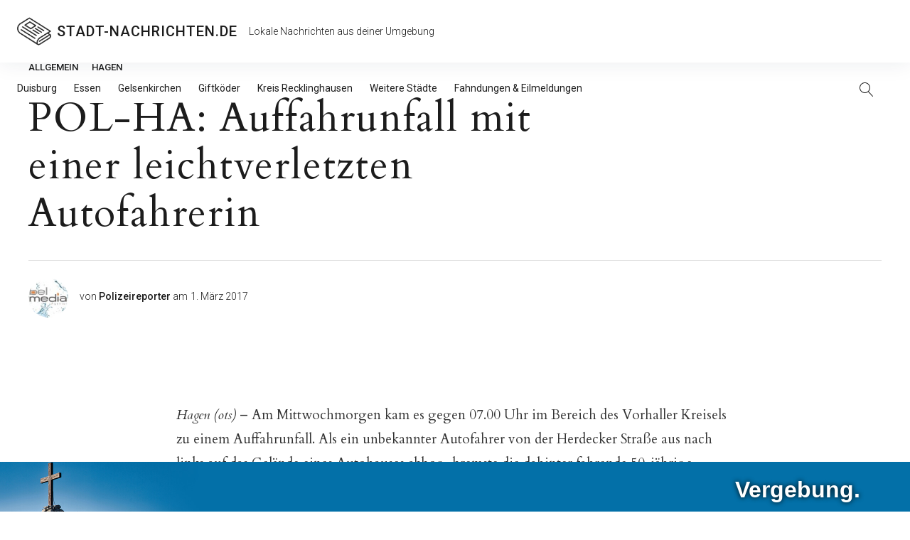

--- FILE ---
content_type: image/svg+xml
request_url: https://stadt-nachrichten.de/wp-content/uploads/2018/04/times-logo.svg
body_size: 10115
content:
<?xml version="1.0" encoding="UTF-8"?>
<svg width="181px" height="56px" viewBox="0 0 181 56" version="1.1" xmlns="http://www.w3.org/2000/svg" xmlns:xlink="http://www.w3.org/1999/xlink">
    <!-- Generator: Sketch 49.3 (51167) - http://www.bohemiancoding.com/sketch -->
    <title>times-logo</title>
    <desc>Created with Sketch.</desc>
    <defs></defs>
    <g id="times-logo" stroke="none" stroke-width="1" fill="none" fill-rule="evenodd">
        <path d="M115.820386,37.2897333 L116.594726,36.5948685 L116.594726,27.1935381 C116.594726,25.548297 116.184626,24.2752129 115.364413,23.3742476 L113.723996,24.8432055 L112.845202,23.7855558 L118.235143,19.0261323 C119.250644,20.0446149 119.934144,21.0434962 120.285664,22.0228064 C120.52001,22.8062545 120.637181,23.981409 120.637181,25.5483053 L128.077643,19.0261323 C129.796184,20.3188217 130.655441,22.4536858 130.655441,25.4307886 L138.271662,19.0261323 L141.493909,22.0228064 L143.310085,20.4363319 L144.188879,21.4939815 L140.615114,24.6081722 L140.615114,33.891986 C140.615114,35.9681235 141.064271,37.2803794 141.962599,37.8287931 L143.368671,36.6536268 L144.188879,37.8287931 L139.033284,42.0006334 C137.353801,41.0213233 136.514072,38.9452169 136.514072,35.772252 L136.514072,23.9618308 L135.635278,23.1392144 L130.655441,27.2522964 L130.655441,37.064935 L131.885754,38.0638263 L133.291825,36.88866 L134.287792,37.8875514 L129.483715,42.0006334 L125.148328,38.1225846 L126.554399,37.064935 L126.554399,27.1935381 C126.554399,25.4699522 126.12477,24.1772822 125.2655,23.3154893 L120.695768,27.3110547 L120.695768,37.0061767 L121.867494,38.0638263 L123.03922,36.9474183 L123.976601,38.005068 L119.465455,42.0006334 L116.067449,38.945201 L114.192687,40.5904339 L113.331697,39.6729459 L110.653765,42.0006334 C108.935225,40.7471164 108.075968,38.6710101 108.075968,35.772252 L108.075968,24.4906556 L106.494137,23.1392144 L104.677961,24.7256889 L103.857753,23.6680392 L109.130521,19.0261323 L112.411355,22.0228064 L114.22753,20.5538485 L115.106325,21.5527399 L112.177009,24.196864 L112.177009,33.9507443 C112.177009,35.7918474 112.626167,37.0453455 113.524495,37.7112764 L115.047739,36.3598352 L115.820386,37.2897333 Z M20.1617571,42.131929 C15.6310596,42.131929 11.881573,40.4671268 8.91318496,37.1374723 C6.06197013,33.925335 4.63638409,30.0277391 4.63638409,25.4445676 C4.63638409,21.9582235 5.49564143,18.7657203 7.21418187,15.8669623 C8.50308721,13.5949628 10.7098163,11.1075523 13.8344353,8.40465632 L15.0061615,9.57982262 C11.217561,13.379546 9.32328915,17.6688601 9.32328915,22.4478936 C9.32328915,26.8743754 10.6512323,30.5761122 13.3071584,33.5532151 C16.0412001,36.6086627 19.5954009,38.1363636 23.9698674,38.1363636 C24.7510222,38.1363636 25.5321652,38.0188482 26.31332,37.7838137 L26.31332,10.2849224 L22.388037,8.40465632 L20.3961023,10.2849224 L20.3961023,29.7339246 L15.0061615,33.6119734 L14.3031258,32.4955654 L15.9435425,31.2616408 L15.9435425,14.868071 L13.8344353,16.9833703 L12.7798816,16.0432373 L21.0405518,7.81707317 C17.4081822,6.09348732 14.2836101,5.23170732 11.6667417,5.23170732 C9.59668159,5.23170732 7.78052405,5.8388705 6.21821455,7.05321508 C4.4996741,8.42424928 3.64041677,10.0890516 3.64041677,12.0476718 C3.64041677,13.4970509 4.32391692,14.7309631 5.69093773,15.7494457 L5.04648829,16.9833703 C3.01548594,15.7690257 2,14.0258798 2,11.7538803 C2,9.09015667 3.288886,6.7790194 5.86669667,4.82039911 C8.36639187,2.94012364 11.4323783,2 15.0647478,2 C20.0641382,2 25.0439251,3.27308409 30.0042577,5.81929047 L33.1679186,2.82261641 L34.2224723,3.76274945 L27.6608052,10.2849224 L27.6608052,37.3137472 C28.7544218,36.9220232 30.590108,35.4334941 33.1679186,32.8481153 L34.2224723,33.6119734 C30.5901027,39.2919722 25.9032445,42.131929 20.1617571,42.131929 Z M31.7813759,39.2527716 L35.0036231,36.4323725 L35.0036231,9.93237251 C35.0036231,9.69733807 34.9743302,9.22727625 34.9157436,8.52217295 C34.857157,7.81706965 34.7497499,6.8573601 34.5935189,5.64301552 L35.7066589,5.29046563 C35.7847743,5.60384488 35.8921815,6.08369965 36.0288836,6.73004435 C36.1655857,7.37638904 36.3315786,8.20879018 36.5268672,9.22727273 C37.2299065,7.15113522 38.4406782,5.31005977 40.1592187,3.70399113 L41.0965997,4.29157428 C40.6669646,4.87916037 40.3154502,5.41777287 40.042046,5.90742794 C39.7686419,6.39708301 39.5538275,6.83776596 39.3975966,7.22949002 C39.2023079,7.93459333 39.104665,9.05099014 39.104665,10.578714 L39.104665,25.0920177 L46.5451268,18.6873614 L49.767374,21.8015521 L51.642136,20.2150776 L52.5209307,21.213969 L49.4158561,23.9168514 L49.4158561,37.7838137 C49.9626645,37.8229862 50.5875789,38.0384312 51.2906182,38.4301552 L50.704755,39.5465632 C50.0017158,39.1940115 49.3572728,39.0177384 48.7714067,39.0177384 C48.0293097,39.0177384 47.3848667,39.2135975 46.8380584,39.6053215 C46.1350191,40.036218 45.7835047,40.5650375 45.7835047,41.191796 C45.7835047,41.6226925 46.506062,42.6803316 47.9511983,44.364745 C49.3963346,46.0491585 50.1188919,47.3026566 50.1188919,48.1252772 C50.1188919,49.3787941 49.4939775,50.6910501 48.2441299,52.0620843 C47.931668,52.3754635 47.5020393,52.7769746 46.955231,53.2666297 C46.4084227,53.7562848 45.7053939,54.3340691 44.8461237,55 L44.0259153,54.0011086 C45.705398,52.590902 46.5451268,51.4157475 46.5451268,50.4756098 C46.5451268,50.0447133 46.0373838,48.9674883 45.0218827,47.2439024 C44.0063815,45.5203166 43.4986385,44.2276466 43.4986385,43.3658537 C43.4986385,41.9164746 44.1040244,40.5258751 45.3148142,39.1940133 L45.3148142,24.1518847 L43.8501564,22.8004435 L39.104665,26.9135255 L39.104665,36.4323725 L40.4521502,37.7250554 L41.6824628,36.6674058 L42.6198438,37.7250554 L37.8157661,41.7793792 L34.5349326,38.6651885 L32.6601706,40.3104213 L31.7813759,39.2527716 Z M51.1474072,39.1940133 L54.0181365,36.5498891 L54.0181365,24.0931264 C53.6275592,24.1322988 53.3346305,24.1518847 53.1393418,24.1518847 L52.8464103,24.1518847 L52.4948924,24.1225055 C52.260546,24.1029193 51.889503,24.0735405 51.3817524,24.0343681 L51.3817524,22.6829268 C55.6781036,22.6829268 59.3299472,21.4098427 62.337393,18.8636364 L68.5475422,26.6197339 L58.1191785,33.5532151 L58.1191785,36.8436807 L60.8141489,38.4889135 L66.0283307,34.9634146 L66.7899528,36.1385809 L58.1191785,41.8381375 L53.4322734,38.95898 L52.0262019,40.3104213 L51.1474072,39.1940133 Z M63.9778098,27.9711752 L59.7010089,22.7416851 L58.1191785,23.27051 L58.1191785,31.9667406 L63.9778098,27.9711752 Z M92.0613474,42.131929 C87.5306499,42.131929 83.7811633,40.4671268 80.8127753,37.1374723 C77.9615605,33.925335 76.5359744,30.0277391 76.5359744,25.4445676 C76.5359744,21.9582235 77.3952318,18.7657203 79.1137722,15.8669623 C80.4026776,13.5949628 82.6094066,11.1075523 85.7340256,8.40465632 L86.9057519,9.57982262 C83.1171513,13.379546 81.2228795,17.6688601 81.2228795,22.4478936 C81.2228795,26.8743754 82.5508226,30.5761122 85.2067488,33.5532151 C87.9407904,36.6086627 91.4949912,38.1363636 95.8694578,38.1363636 C96.6506125,38.1363636 97.4317556,38.0188482 98.2129103,37.7838137 L98.2129103,10.2849224 L94.2876273,8.40465632 L92.2956927,10.2849224 L92.2956927,29.7339246 L86.9057519,33.6119734 L86.2027161,32.4955654 L87.8431329,31.2616408 L87.8431329,14.868071 L85.7340256,16.9833703 L84.679472,16.0432373 L92.9401421,7.81707317 C89.3077726,6.09348732 86.1832004,5.23170732 83.566332,5.23170732 C81.4962719,5.23170732 79.6801144,5.8388705 78.1178049,7.05321508 C76.3992645,8.42424928 75.5400071,10.0890516 75.5400071,12.0476718 C75.5400071,13.4970509 76.2235073,14.7309631 77.5905281,15.7494457 L76.9460786,16.9833703 C74.9150763,15.7690257 73.8995903,14.0258798 73.8995903,11.7538803 C73.8995903,9.09015667 75.1884763,6.7790194 77.766287,4.82039911 C80.2659822,2.94012364 83.3319686,2 86.9643382,2 C91.9637286,2 96.9435154,3.27308409 101.903848,5.81929047 L105.067509,2.82261641 L106.122063,3.76274945 L99.5603955,10.2849224 L99.5603955,37.3137472 C100.654012,36.9220232 102.489698,35.4334941 105.067509,32.8481153 L106.122063,33.6119734 C102.489693,39.2919722 97.8028348,42.131929 92.0613474,42.131929 Z M105.96686,13.1238424 L104.736548,14.1814921 L103.857753,13.1238424 L108.603244,9.01076036 L111.884078,11.9486761 L113.055804,10.9497848 L113.934599,12.0074344 L109.30628,16.1205165 L105.96686,13.1238424 Z M115.820386,37.2897333 L113.255306,39.5915425 L113.331697,39.6729459 L115.926534,37.4174849 L115.820386,37.2897333 Z M142.803364,39.3565093 L145.674094,36.7123851 L145.674094,24.2556223 C145.283516,24.2947947 144.990588,24.3143806 144.795299,24.3143806 L144.502368,24.3143806 L144.15085,24.2850015 C143.916503,24.2654153 143.54546,24.2360364 143.03771,24.196864 L143.03771,22.8454228 C147.334061,22.8454228 150.985904,21.5723387 153.99335,19.0261323 L160.203499,26.7822299 L149.775136,33.715711 L149.775136,37.0061767 L152.470106,38.6514095 L157.684288,35.1259106 L158.44591,36.3010769 L149.775136,42.0006334 L145.088231,39.121476 L143.682159,40.4729172 L142.803364,39.3565093 Z M155.652234,28.2617711 L151.375433,23.0322811 L149.793602,23.5611059 L149.793602,32.2573365 L155.652234,28.2617711 Z M167.278705,31.5416534 L161.244314,31.5416534 L161.244314,24.3143806 L159.779657,24.3143806 L159.779657,22.9629394 C162.982391,22.9629394 165.87262,21.6702694 168.450431,19.0848906 C170.286145,20.2208904 171.809374,20.7888818 173.020163,20.7888818 C174.191896,20.7888818 175.285496,20.2013045 176.300997,19.0261323 L177.414137,19.8487487 L170.559538,29.2500791 L176.476756,29.2500791 L176.476756,36.7711434 L178,36.7711434 L178,38.1225846 C174.406688,38.1225846 171.340702,39.3956687 168.801949,41.9418751 C167.200582,40.7667029 165.735938,40.1791257 164.407975,40.1791257 C163.158128,40.1791257 162.103585,40.7862888 161.244314,42.0006334 L160.189761,41.2955336 L167.278705,31.5416534 Z M169.286468,28.7291918 L174.207718,22.0307439 C172.957871,23.010054 171.629927,23.4997018 170.223849,23.4997018 C168.974001,23.4997018 167.802287,23.0688118 166.70867,22.2070188 L165.771289,22.794602 L165.771289,28.7291918 L169.286468,28.7291918 Z M163.774078,38.0955764 C165.687907,37.0379215 167.230665,36.5091019 168.402397,36.5091019 C169.300725,36.5091019 170.374797,36.8616483 171.624644,37.5667516 L172.32768,37.27296 L172.32768,31.0445786 L168.98826,31.0445786 L163.774078,38.0955764 Z" id="The-Multi-News-Times" fill="#000000"></path>
    </g>
</svg>